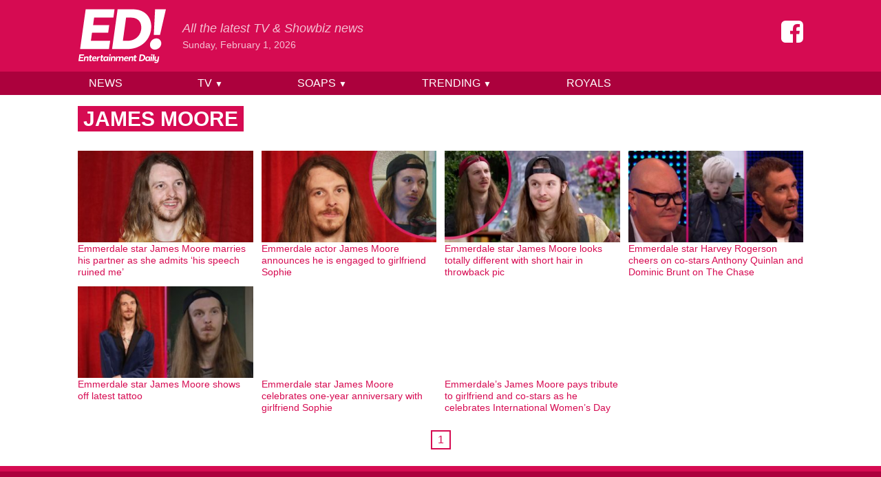

--- FILE ---
content_type: text/html; charset=UTF-8
request_url: https://www.entertainmentdaily.com/james-moore/
body_size: 11370
content:
<!doctype html>
<html lang="en-GB">
<head prefix="og: http://ogp.me/ns# fb: http://ogp.me/ns/fb# article: http://ogp.me/ns/article#">
	<meta charset="UTF-8">
	<meta name="viewport" content="width=device-width, initial-scale=1">
    <meta name="theme-color" content="#d60b52">

	<meta name='robots' content='index, follow, max-image-preview:large, max-snippet:-1, max-video-preview:-1' />
	<style>img:is([sizes="auto" i], [sizes^="auto," i]) { contain-intrinsic-size: 3000px 1500px }</style>
	
	<!-- This site is optimized with the Yoast SEO Premium plugin v23.9 (Yoast SEO v24.9) - https://yoast.com/wordpress/plugins/seo/ -->
	<title>James Moore - Entertainment Daily</title>
	<meta name="description" content="James Moore at Entertainment Daily - the latest &amp; best entertainment &amp; TV news" />
	<link rel="canonical" href="https://www.entertainmentdaily.com/james-moore/" />
	<meta property="og:locale" content="en_GB" />
	<meta property="og:type" content="article" />
	<meta property="og:title" content="James Moore Archives" />
	<meta property="og:description" content="James Moore at Entertainment Daily - the latest &amp; best entertainment &amp; TV news" />
	<meta property="og:url" content="https://www.entertainmentdaily.com/james-moore/" />
	<meta property="og:site_name" content="Entertainment Daily" />
	<meta name="twitter:card" content="summary_large_image" />
	<meta name="twitter:site" content="@EntDailyUK" />
	<script type="application/ld+json" class="yoast-schema-graph">{"@context":"https://schema.org","@graph":[{"@type":"CollectionPage","@id":"https://www.entertainmentdaily.com/james-moore/","url":"https://www.entertainmentdaily.com/james-moore/","name":"James Moore - Entertainment Daily","isPartOf":{"@id":"https://www.entertainmentdaily.com/#website"},"primaryImageOfPage":{"@id":"https://www.entertainmentdaily.com/james-moore/#primaryimage"},"image":{"@id":"https://www.entertainmentdaily.com/james-moore/#primaryimage"},"thumbnailUrl":"https://cdn.entertainmentdaily.com/2024/11/10103121/James-Moore.jpg","description":"James Moore at Entertainment Daily - the latest & best entertainment & TV news","breadcrumb":{"@id":"https://www.entertainmentdaily.com/james-moore/#breadcrumb"},"inLanguage":"en-GB"},{"@type":"ImageObject","inLanguage":"en-GB","@id":"https://www.entertainmentdaily.com/james-moore/#primaryimage","url":"https://cdn.entertainmentdaily.com/2024/11/10103121/James-Moore.jpg","contentUrl":"https://cdn.entertainmentdaily.com/2024/11/10103121/James-Moore.jpg","width":1500,"height":784,"caption":"Emmerdale star James Moore smiling at Soap Awards (Credit: Splash)"},{"@type":"BreadcrumbList","@id":"https://www.entertainmentdaily.com/james-moore/#breadcrumb","itemListElement":[{"@type":"ListItem","position":1,"name":"Home","item":"https://www.entertainmentdaily.com/"},{"@type":"ListItem","position":2,"name":"James Moore"}]},{"@type":"WebSite","@id":"https://www.entertainmentdaily.com/#website","url":"https://www.entertainmentdaily.com/","name":"Entertainment Daily","description":"All the latest TV &amp; Showbiz news","publisher":{"@id":"https://www.entertainmentdaily.com/#organization"},"inLanguage":"en-GB"},{"@type":"Organization","@id":"https://www.entertainmentdaily.com/#organization","name":"Digitalbox Publishing Ltd","url":"https://www.entertainmentdaily.com/","logo":{"@type":"ImageObject","inLanguage":"en-GB","@id":"https://www.entertainmentdaily.com/#/schema/logo/image/","url":"https://cdn.entertainmentdaily.com/2018/03/14172345/ED-300x300.png","contentUrl":"https://cdn.entertainmentdaily.com/2018/03/14172345/ED-300x300.png","width":300,"height":300,"caption":"Digitalbox Publishing Ltd"},"image":{"@id":"https://www.entertainmentdaily.com/#/schema/logo/image/"},"sameAs":["https://www.facebook.com/entertainmentdailyfix/","https://x.com/EntDailyUK","https://www.instagram.com/entdaily/"]}]}</script>
	<!-- / Yoast SEO Premium plugin. -->


<style id='co-authors-plus-coauthors-style-inline-css'>
.wp-block-co-authors-plus-coauthors.is-layout-flow [class*=wp-block-co-authors-plus]{display:inline}

</style>
<style id='co-authors-plus-avatar-style-inline-css'>
.wp-block-co-authors-plus-avatar :where(img){height:auto;max-width:100%;vertical-align:bottom}.wp-block-co-authors-plus-coauthors.is-layout-flow .wp-block-co-authors-plus-avatar :where(img){vertical-align:middle}.wp-block-co-authors-plus-avatar:is(.alignleft,.alignright){display:table}.wp-block-co-authors-plus-avatar.aligncenter{display:table;margin-inline:auto}

</style>
<style id='co-authors-plus-image-style-inline-css'>
.wp-block-co-authors-plus-image{margin-bottom:0}.wp-block-co-authors-plus-image :where(img){height:auto;max-width:100%;vertical-align:bottom}.wp-block-co-authors-plus-coauthors.is-layout-flow .wp-block-co-authors-plus-image :where(img){vertical-align:middle}.wp-block-co-authors-plus-image:is(.alignfull,.alignwide) :where(img){width:100%}.wp-block-co-authors-plus-image:is(.alignleft,.alignright){display:table}.wp-block-co-authors-plus-image.aligncenter{display:table;margin-inline:auto}

</style>
<style id='classic-theme-styles-inline-css'>
/*! This file is auto-generated */
.wp-block-button__link{color:#fff;background-color:#32373c;border-radius:9999px;box-shadow:none;text-decoration:none;padding:calc(.667em + 2px) calc(1.333em + 2px);font-size:1.125em}.wp-block-file__button{background:#32373c;color:#fff;text-decoration:none}
</style>
<link rel='stylesheet' id='ed-style-css' href='https://www.entertainmentdaily.com/wp-content/themes/ed/style.css?ver=1.3.1' media='all' />
<script src="https://www.entertainmentdaily.com/wp-includes/js/jquery/jquery.min.js?ver=3.7.1" id="jquery-core-js"></script>
<script src="https://www.entertainmentdaily.com/wp-includes/js/jquery/jquery-migrate.min.js?ver=3.4.1" id="jquery-migrate-js"></script>
<script type="application/ld+json">{"@context":"https:\/\/schema.org","@type":"WebPage","headline":"Tagged - James Moore","url":"http:\/\/www.entertainmentdaily.com\/james-moore\/"}</script><link rel="icon" href="https://cdn.entertainmentdaily.com/2021/01/25101916/cropped-logo-512-32x32.png" sizes="32x32" />
<link rel="icon" href="https://cdn.entertainmentdaily.com/2021/01/25101916/cropped-logo-512-192x192.png" sizes="192x192" />
<link rel="apple-touch-icon" href="https://cdn.entertainmentdaily.com/2021/01/25101916/cropped-logo-512-180x180.png" />
<meta name="msapplication-TileImage" content="https://cdn.entertainmentdaily.com/2021/01/25101916/cropped-logo-512-270x270.png" />
    <script>dataLayer = [{'gtm.start': new Date().getTime(), event: 'gtm.js'}]; ED = {q:[]}</script>
        <script type="text/javascript">
            document.addEventListener("click",(function(a){try{a.target.parentNode.className.indexOf("js-show-cmp")>-1&&(a.preventDefault(),window._sp_.gdpr.loadPrivacyManagerModal(761754))}catch(a){}}),{capture:!0});
            document.addEventListener("click",function(e){var t=e.target;t&&"nav-toggle"===t.id&&(t.setAttribute("aria-expanded","false"===t.getAttribute("aria-expanded")?"true":"false"),document.getElementById("nav-menu").classList.toggle("hidden"))});        </script>
    
                <script>"use strict";function _typeof(t){return(_typeof="function"==typeof Symbol&&"symbol"==typeof Symbol.iterator?function(t){return typeof t}:function(t){return t&&"function"==typeof Symbol&&t.constructor===Symbol&&t!==Symbol.prototype?"symbol":typeof t})(t)}!function(){var t=function(){var t,e,o=[],n=window,r=n;for(;r;){try{if(r.frames.__tcfapiLocator){t=r;break}}catch(t){}if(r===n.top)break;r=r.parent}t||(!function t(){var e=n.document,o=!!n.frames.__tcfapiLocator;if(!o)if(e.body){var r=e.createElement("iframe");r.style.cssText="display:none",r.name="__tcfapiLocator",e.body.appendChild(r)}else setTimeout(t,5);return!o}(),n.__tcfapi=function(){for(var t=arguments.length,n=new Array(t),r=0;r<t;r++)n[r]=arguments[r];if(!n.length)return o;"setGdprApplies"===n[0]?n.length>3&&2===parseInt(n[1],10)&&"boolean"==typeof n[3]&&(e=n[3],"function"==typeof n[2]&&n[2]("set",!0)):"ping"===n[0]?"function"==typeof n[2]&&n[2]({gdprApplies:e,cmpLoaded:!1,cmpStatus:"stub"}):o.push(n)},n.addEventListener("message",(function(t){var e="string"==typeof t.data,o={};if(e)try{o=JSON.parse(t.data)}catch(t){}else o=t.data;var n="object"===_typeof(o)&&null!==o?o.__tcfapiCall:null;n&&window.__tcfapi(n.command,n.version,(function(o,r){var a={__tcfapiReturn:{returnValue:o,success:r,callId:n.callId}};t&&t.source&&t.source.postMessage&&t.source.postMessage(e?JSON.stringify(a):a,"*")}),n.parameter)}),!1))};"undefined"!=typeof module?module.exports=t:t()}();</script>
            <script>
            window.__gpp_addFrame=function(e){if(!window.frames[e])if(document.body){var t=document.createElement("iframe");t.style.cssText="display:none",t.name=e,document.body.appendChild(t)}else window.setTimeout(window.__gpp_addFrame,10,e)},window.__gpp_stub=function(){var e=arguments;if(__gpp.queue=__gpp.queue||[],__gpp.events=__gpp.events||[],!e.length||1==e.length&&"queue"==e[0])return __gpp.queue;if(1==e.length&&"events"==e[0])return __gpp.events;var t=e[0],p=e.length>1?e[1]:null,s=e.length>2?e[2]:null;if("ping"===t)p({gppVersion:"1.1",cmpStatus:"stub",cmpDisplayStatus:"hidden",signalStatus:"not ready",supportedAPIs:["2:tcfeuv2","5:tcfcav1","6:uspv1","7:usnat","8:usca","9:usva","10:usco","11:usut","12:usct"],cmpId:0,sectionList:[],applicableSections:[],gppString:"",parsedSections:{}},!0);else if("addEventListener"===t){"lastId"in __gpp||(__gpp.lastId=0),__gpp.lastId++;var n=__gpp.lastId;__gpp.events.push({id:n,callback:p,parameter:s}),p({eventName:"listenerRegistered",listenerId:n,data:!0,pingData:{gppVersion:"1.1",cmpStatus:"stub",cmpDisplayStatus:"hidden",signalStatus:"not ready",supportedAPIs:["2:tcfeuv2","5:tcfcav1","6:uspv1","7:usnat","8:usca","9:usva","10:usco","11:usut","12:usct"],cmpId:0,sectionList:[],applicableSections:[],gppString:"",parsedSections:{}}},!0)}else if("removeEventListener"===t){for(var a=!1,i=0;i<__gpp.events.length;i++)if(__gpp.events[i].id==s){__gpp.events.splice(i,1),a=!0;break}p({eventName:"listenerRemoved",listenerId:s,data:a,pingData:{gppVersion:"1.1",cmpStatus:"stub",cmpDisplayStatus:"hidden",signalStatus:"not ready",supportedAPIs:["2:tcfeuv2","5:tcfcav1","6:uspv1","7:usnat","8:usca","9:usva","10:usco","11:usut","12:usct"],cmpId:0,sectionList:[],applicableSections:[],gppString:"",parsedSections:{}}},!0)}else"hasSection"===t?p(!1,!0):"getSection"===t||"getField"===t?p(null,!0):__gpp.queue.push([].slice.apply(e))},window.__gpp_msghandler=function(e){var t="string"==typeof e.data;try{var p=t?JSON.parse(e.data):e.data}catch(e){p=null}if("object"==typeof p&&null!==p&&"__gppCall"in p){var s=p.__gppCall;window.__gpp(s.command,(function(p,n){var a={__gppReturn:{returnValue:p,success:n,callId:s.callId}};e.source.postMessage(t?JSON.stringify(a):a,"*")}),"parameter"in s?s.parameter:null,"version"in s?s.version:"1.1")}},"__gpp"in window&&"function"==typeof window.__gpp||(window.__gpp=window.__gpp_stub,window.addEventListener("message",window.__gpp_msghandler,!1),window.__gpp_addFrame("__gppLocator"));
            </script>


            <script type="text/javascript" data-description="sourcepoint configuration">

                function loadAsyncScript(src, id, type = "text/javascript") {
                    if (!document.getElementById(id)) {
                        var e = document.createElement("script");
                        e.async = 1;
                        e.src = src;
                        e.id = id;
                        e.type = type;
                        var f = document.getElementsByTagName("script")[0];
                        f.parentNode.insertBefore(e, f);
                    }
                }

                function load_gas_stack() {
                
                    // Fire an event other scripts can hook into
                    let loadingEvent = new Event('gas_stack_loading');
                    window.dispatchEvent(loadingEvent);

                    loadAsyncScript('https://gas2.digitalbox.workers.dev/gas.js', 'gas-sdk');
                    loadAsyncScript('https://stacks.digitalbox.workers.dev/ed2.js', 'gas-stack');

                    (function(w,d,s,l,i){w[l]=w[l]||[];w[l].push({'gtm.start':
                            new Date().getTime(),event:'gtm.js'});var f=d.getElementsByTagName(s)[0],
                        j=d.createElement(s),dl=l!='dataLayer'?'&l='+l:'';j.async=true;j.src=
                        'https://www.googletagmanager.com/gtm.js?id='+i+dl;f.parentNode.insertBefore(j,f);
                    })(window,document,'script','dataLayer','GTM-NV5NXDR');

                    let loadedEvent = new Event('gas_stack_loaded');
                    window.dispatchEvent(loadedEvent);
                }

                window._sp_ = {
                    config: {
                        // Please include your existing accountId as provided by Sourcepoint
                        accountId: 1853,
                        // Sourcepoint base endpoint, no change needed – Sourcepoint recommends to only use a single endpoint
                        // https://documentation.sourcepoint.com/implementation/web-implementation/multi-campaign-web-implementation/best-practices-improve-gdpr-tcf-v2-message-loading#leverage-single-server-endpoint
                        baseEndpoint: 'https://cmpv2.entertainmentdaily.co.uk',
                        propertyHref: 'https://www.entertainmentdaily.co.uk/',
                        // other possible Sourcepoint configurations
                        // ...
                        // New: The isSPA setting is needed to make sure the Sourcepoint scenario starts after executeMessaging() is called below
                        isSPA: true,
                        // New: This "acps" targeting parameter is being used to not display the layer for contentpass users
                        // If you already use targetingParams, please make sure to extend the object accordingly
                        gdpr: {
                            targetingParams: {
                                acps: 'false'
                            },
                        },
                        usnat: {},
                        events: {
                            onMessageChoiceSelect: function() {
                                console.log('[event] onMessageChoiceSelect', arguments);
                            },
                            onMessageReady: function() {
                                console.log('[event] onMessageReady', arguments);
                            },
                            onMessageChoiceError: function() {
                                console.log('[event] onMessageChoiceError', arguments);
                            },
                            onPrivacyManagerAction: function() {
                                console.log('[event] onPrivacyManagerAction', arguments);
                            },
                            onPMCancel: function() {
                                console.log('[event] onPMCancel', arguments);
                            },
                            onMessageReceiveData: function() {
                                console.log('[event] onMessageReceiveData', arguments);
                            },
                            onSPPMObjectReady: function() {
                                console.log('[event] onSPPMObjectReady', arguments);
                            },
                            onConsentReady: function (type, consentUUID, euconsent, info) {
                                //console.log('[event] onConsentReady', type, consentUUID, euconsent, info);
                                if (type == 'gdpr' && !info.applies) {
                                    console.log('[SP] GDPR does not apply, loading ad stack');
                                    load_gas_stack(config);
                                }
                            },
                            onError: function() {
                                console.log('[event] onError', arguments);
                            },
                        }
                    }
                };
            </script>

            <script type="text/javascript" src="https://cdn.privacy-mgmt.com/unified/wrapperMessagingWithoutDetection.js"></script>

            <script type="text/javascript" data-description="contentpass integration">
                (function() {
                    var cpBaseUrl = 'https://cp.entertainmentdaily.com';
                    var cpController = cpBaseUrl + '/now.js';
                    var cpPropertyId = '4a01ea43';

                    !function(C,o,n,t,P,a,s){C.CPObject=n,C[n]||(C[n]=function(){
                        for(var e=arguments.length,i=new Array(e),c=0;c<e;c++)i[c]=arguments[c];const[r,u,l]=i;if(C[n].q||(C[n].q=[]),
                            t=Array.prototype.slice.call(arguments,0),!C[n].patched&&("fatal"===r&&u&&(C[n].le=u,
                            Array.prototype.forEach.call(C[n].q,(function(e){"error"===e[0]&&"function"==typeof e[1]&&e[1](u)}))),
                        "error"===r&&"function"==typeof u&&C[n].le&&u(C[n].le),"extension"===r&&u&&l&&"function"==typeof l.init&&(l.init(),
                            l.initialized=!0),"authenticate"===r&&u)){try{
                            P=-1===(o.cookie||"").indexOf("_cpauthhint=")&&!(C.localStorage||{})._cpuser&&-1===C.location.href.toLowerCase().indexOf("cpauthenticated")
                        }catch(e){P=!1}P&&(a={isLoggedIn:function(){return!1},hasValidSubscription:function(){return!1}},
                        "function"==typeof u&&u(null,a),t=["authenticate",null])}C[n].q.push(t)});try{
                        ((s=(o.cookie.split("_cpauthhint=")[1]||"").split(";")[0])?Number(s[1]):NaN)>0&&(o.body?o.body.classList.add("cpauthenticated"):o.addEventListener("DOMContentLoaded",(function(){
                            o.body.classList.add("cpauthenticated")})))}catch(e){}C[n].l=+new Date,C[n].sv=5}(window,document,"cp");

                    // Will activate contentpass and initialize basic interfaces for
                    // communicating with contentpass.
                    cp('create', cpPropertyId, {
                        baseUrl: cpBaseUrl
                    });

                    // This function will trigger rendering of the Sourcepoint consent layer. First, it will check
                    // whether the current user is an authenticated contentpass user. If so, the targeting parameter
                    // acps is set to the string value 'true' (important: the value is not a bool, but a string!).
                    // If the user is not an authenticated contentpass user, the targeting parameter is set to
                    // 'false'. Make sure to not show the consent layer when the targeting parameter is set to 'true'
                    // in your Sourcepoint scenario. When login status is determined, Sourcepoint is automatically
                    // triggered by calling window._sp_.executeMessaging().
                    cp('render', {
                        onFullConsent: function() {
                            console.log('[CP] onFullConsent');

                            load_gas_stack();
                        }
                    })
                })()
            </script>


            <script src="https://cp.entertainmentdaily.com/now.js" async fetchPriority="high" onerror="cp('fatal', arguments)"></script>

            <script type="text/javascript" data-description="contentpass sourcepoint authenticate usage">
                (function () {
                    cp('authenticate', function(err, user) {
                        if (err || (!user.isLoggedIn() && !user.hasValidSubscription())) {
                            (function spExecMsg() {
                                if (window._sp_ && window._sp_.executeMessaging) {
                                    if (!window._sp_.config.isSPA) {
                                        console.warn('[SPCP] Sourcepoint not in SPA mode!');
                                    } else if (window._sp_.version) {
                                        console.log('[SPCP] Sourcepoint already running');
                                    } else {
                                        console.log('[SPCP] Starting Sourcepoint');
                                        window._sp_.executeMessaging();
                                    }
                                } else {
                                    console.log('[SPCP] Sourcepoint not loaded yet. Retrying.');
                                    setTimeout(spExecMsg, 10);
                                }
                            })();
                        }
                    });
                })();
            </script>
            
       

        
</head>

<body>


<div style="display:none;visibility:hidden;">
    <svg xmlns="http://www.w3.org/2000/svg" xmlns:xlink="http://www.w3.org/1999/xlink"><symbol viewBox="0 0 160 160" id="icon-facebook"><path d="M129.712.096q12.487 0 21.246 8.946 8.76 8.946 8.76 21.06v99.893q0 12.3-8.76 21.06-8.76 8.759-21.246 8.945H110.33V97.94h20.687l2.982-24.042h-23.67V58.429q0-5.777 2.424-8.572 2.422-2.796 9.504-2.982l12.673-.187V25.256q-6.522-.932-18.636-.932-13.978 0-22.55 8.2-8.574 8.2-8.387 23.669v17.705H64.483v24.041h20.874V160H30.005q-12.486 0-21.246-8.946Q0 142.11 0 129.994V30.103q0-12.3 8.76-21.06Q17.518.282 30.004.096h99.707z"/></symbol><symbol viewBox="0 0 186 115" id="icon-logo"><path d="M64.2 50.9H30.1L27.7 68h40.7l-2.6 17.5H4.9L16.7 1.6h60.9l-2.4 17.5H34.5L32.3 35h34.1zm40.5 34.6H72.4L84.1 1.6h32.3c24.4 0 38.7 15.4 38.7 36.5 0 26.5-20.7 47.4-50.4 47.4M102 19.1L95.2 68h10.5c14.9 0 28.4-10.6 28.4-28.1 0-13.7-9.2-20.8-21.5-20.8H102zM166 63c6 0 10.3 4.6 10.3 10.5 0 7.3-6.6 13.1-13.7 13.1-6 0-10.2-4.5-10.2-10.3.1-7.3 6.4-13.3 13.6-13.3m7.6-7.4h-13.1l2.7-53.9H186l-12.4 53.9zM11.1 104.9H5l-.4 3.5h7.2l-.4 2.4h-10l2-13.9h10l-.4 2.5H5.8l-.4 3.2h6.1zm4.1 5.9h-2.8l1.4-9.7h1.7l.2 1.4h.2c.9-1.1 1.8-1.6 3.4-1.6 2.5 0 3.8 1.7 3.4 4.3l-.8 5.7h-2.8l.8-5.4c.2-1.2-.4-2.1-1.7-2.1s-2.1 1-2.3 2l-.7 5.4zm10.1-9.7l.4-3h2.8l-.4 3h2.4l-.3 2.2h-2.4l-.6 4.4c-.1.7.2 1.1.9 1.1.6 0 1.1-.3 1.1-.3l.5 1.9c-.4.3-1.5.8-2.6.8-2.3 0-3-1.4-2.7-3.4l.6-4.5h-1.7l.3-2.2h1.7z"/><path d="M38.5 109.9s-1.3 1.2-3.8 1.2c-2.9 0-4.6-1.9-4.6-4.4 0-3.3 2.4-5.8 5.6-5.8 2.5 0 3.9 1.6 3.9 4.1 0 .8-.2 1.6-.2 1.6h-6.7c-.1 1.7.8 2.4 2.4 2.4 1.5 0 2.6-.8 2.6-.8l.8 1.7zm-5.4-5.1H37c0-1.2-.5-1.9-1.6-1.9s-1.9.6-2.3 1.9m13.2-1.4h-.5c-1.3 0-2.4.9-2.6 2.4l-.7 5h-2.8l1.4-9.7h1.7l.2 1.4h.1c.7-1 1.6-1.4 2.9-1.4h.5l-.2 2.3zm2.9-2.3l.4-3h2.8l-.4 3h2.4l-.3 2.2h-2.4l-.6 4.4c-.1.7.2 1.1.9 1.1.6 0 1.1-.3 1.1-.3l.5 1.9c-.4.3-1.5.8-2.6.8-2.3 0-3-1.4-2.7-3.4l.6-4.5h-1.7l.3-2.2h1.7z"/><path d="M62.4 102.4l.6-1.3h1.8l-1.4 9.7h-1.8l-.3-1.3h-.1s-1 1.6-3.4 1.6c-2.3 0-3.9-1.7-3.9-4.3 0-3.4 2.5-5.9 5.3-5.9 2.4 0 3 1.6 3 1.6h.2zm-2.8.7c-1.5 0-2.7 1.4-2.7 3.2 0 1.4.7 2.4 1.9 2.4 1.6 0 2.8-1.3 2.8-3.3.1-1.4-.7-2.3-2-2.3m6.8-2h2.8l-1.4 9.7H65l1.4-9.7zm.2-2.9c0-1 .9-1.8 1.9-1.8.8 0 1.4.6 1.4 1.4 0 1-.9 1.8-1.9 1.8-.8 0-1.4-.6-1.4-1.4m5.5 12.6h-2.8l1.4-9.7h1.7l.2 1.4h.2c.9-1.1 1.8-1.6 3.4-1.6 2.5 0 3.8 1.7 3.4 4.3l-.8 5.7H76l.8-5.4c.2-1.2-.4-2.1-1.7-2.1s-2.1 1-2.3 2l-.7 5.4zm17.2 0h-2.8l.8-5.5c.2-1.1-.4-2-1.7-2s-2.1.9-2.2 1.9l-.8 5.7h-2.8l1.4-9.7h1.7l.2 1.4h.2c.8-1 1.8-1.6 3.3-1.6 1.6 0 2.7.6 3.2 1.7h.1c.8-1 1.8-1.7 3.4-1.7 2.5 0 3.8 1.7 3.4 4.3l-.8 5.7h-2.8l.8-5.4c.2-1.2-.4-2.1-1.6-2.1-1.3 0-2.1 1-2.2 2l-.8 5.3zm16.5-.9s-1.3 1.2-3.8 1.2c-2.9 0-4.6-1.9-4.6-4.4 0-3.3 2.4-5.8 5.6-5.8 2.5 0 3.9 1.6 3.9 4.1 0 .8-.2 1.6-.2 1.6H100c-.1 1.7.8 2.4 2.4 2.4 1.5 0 2.6-.8 2.6-.8l.8 1.7zm-5.4-5.1h3.9c0-1.2-.5-1.9-1.6-1.9s-1.9.6-2.3 1.9m9.4 6H107l1.4-9.7h1.7l.2 1.4h.2c.9-1.1 1.8-1.6 3.4-1.6 2.5 0 3.8 1.7 3.4 4.3l-.8 5.7h-2.8l.8-5.4c.2-1.2-.4-2.1-1.7-2.1s-2.1 1-2.2 2l-.8 5.4z"/><path d="M119.4 101.1l.4-3h2.8l-.4 3h2.4l-.3 2.2h-2.4l-.6 4.4c-.1.7.2 1.1.9 1.1.6 0 1.1-.3 1.1-.3l.5 1.9c-.4.3-1.5.8-2.6.8-2.3 0-3-1.4-2.7-3.4l.6-4.5h-1.7l.3-2.2h1.7zm14.9 9.7h-5.1l1.9-13.9h5.1c4 0 6.4 2.5 6.4 6 0 4.6-3.5 7.9-8.3 7.9m-.7-11.4l-1.3 9h2.1c2.8 0 5.2-1.9 5.2-5.2 0-2.5-1.7-3.8-4-3.8h-2z"/><path d="M151 102.4l.6-1.3h1.8l-1.4 9.7h-1.8l-.3-1.3h-.1s-1 1.6-3.4 1.6c-2.3 0-3.9-1.7-3.9-4.3 0-3.4 2.5-5.9 5.3-5.9 2.4 0 3 1.6 3 1.6h.2zm-2.9.7c-1.5 0-2.7 1.4-2.7 3.2 0 1.4.7 2.4 1.9 2.4 1.6 0 2.8-1.3 2.8-3.3.1-1.4-.7-2.3-2-2.3m6.4-2h2.8l-1.4 9.7h-2.8l1.4-9.7zm.2-2.9c0-1 .9-1.8 1.9-1.8.8 0 1.4.6 1.4 1.4 0 1-.9 1.8-1.9 1.8-.9 0-1.4-.6-1.4-1.4m4.7-1.4h2.8l-2 14h-2.8zm12.5 4.3l-1.3 9.2c-.4 2.7-2.3 4.7-5.6 4.7-2 0-3.2-.9-3.7-1.5l1.6-1.7c.3.4 1 1 2.4 1 1.5 0 2.4-.9 2.6-2.4l.1-.5c-.6.5-1.6 1.1-2.9 1.1-2.6 0-3.8-1.7-3.5-4.3l.8-5.6h2.8l-.8 5.4c-.2 1.3.3 2.2 1.6 2.2s2.2-.9 2.4-1.9l.8-5.7h2.7z"/></symbol><symbol viewBox="0 0 48 48" id="icon-search"><path d="M31 28h-2v-1c2-2 3-5 3-8a13 13 0 1 0-5 10h1v2l10 10 3-3-10-10zm-12 0a9 9 0 1 1 0-18 9 9 0 0 1 0 18z"/></symbol></svg></div>

<div id="wrapper">

	<header class="text-white">

        <div class="bg-brand py-1 relative border-b-2 border-brand-dark sm:border-0">

            <div class="container flex justify-between">

                <a href="/" aria-label="Home">
                    <svg class="w-16 h-12 md:w-24 md:h-16 lg:w-32 lg:h-24 fill-current"><use xlink:href="#icon-logo"></use></svg>
                </a>

                <div class="absolute -mb-4 bottom-0 z-10 hidden lg:block">
                    <a class="sr-only focus:not-sr-only text-brand bg-white block whitespace-no-wrap" href="#content">Skip to content</a>
                </div>

                <div class="flex-grow hidden sm:block px-6 md:mt-2 lg:mt-6">
                    <div class="text-white text-opacity-75 italic whitespace-no-wrap md:text-lg">
                        All the latest TV &amp; Showbiz news                    </div>
                    <div class="text-white text-opacity-75 text-sm">
                        Sunday, February 1, 2026                    </div>
                </div>

                <button id="nav-toggle" class="px-4 text-2xl lg:hidden" aria-controls="nav-menu" aria-expanded="false" aria-label="Menu">
                    ☰
                </button>

            </div>

        </div>

		<nav id="nav-menu" class="hidden bg-brand-dark text-right leading-relaxed lg:block">

            <div class="container relative">

                <div class="absolute z-50 right-0 px-4 py-2 bg-brand md:px-12 lg:p-0 lg:block lg:static lg:bg-brand-dark lg:w-3/4">
                    <ul class="uppercase font-medium underline lg:no-underline lg:flex lg:justify-between">
                    <li><a href="https://www.entertainmentdaily.com/news/" class="hover:bg-brand block lg:px-4 lg:py-1 lg:relative">News </a></li><li class="group"><a href="https://www.entertainmentdaily.com/tv/" class="hover:bg-brand block lg:px-4 lg:py-1 lg:relative">TV <span class="text-xs invisible lg:visible">&#9660; </span></a><ul class="bg-brand-dark normal-case p-2 z-50 no-underline lg:hidden lg:absolute lg:text-left group-hover:block"><li><a href="https://www.entertainmentdaily.com/good-morning-britain/" class="hover:bg-brand block lg:px-4 lg:py-1 lg:relative">Good Morning Britain </a></li><li><a href="https://www.entertainmentdaily.com/loose-women/" class="hover:bg-brand block lg:px-4 lg:py-1 lg:relative">Loose Women </a></li><li><a href="https://www.entertainmentdaily.com/the-chase/" class="hover:bg-brand block lg:px-4 lg:py-1 lg:relative">The Chase </a></li><li><a href="https://www.entertainmentdaily.com/the-one-show/" class="hover:bg-brand block lg:px-4 lg:py-1 lg:relative">The One Show </a></li><li><a href="https://www.entertainmentdaily.com/this-morning/" class="hover:bg-brand block lg:px-4 lg:py-1 lg:relative">This Morning </a></li></ul></li><li class="group"><a href="https://www.entertainmentdaily.com/soaps/" class="hover:bg-brand block lg:px-4 lg:py-1 lg:relative">Soaps <span class="text-xs invisible lg:visible">&#9660; </span></a><ul class="bg-brand-dark normal-case p-2 z-50 no-underline lg:hidden lg:absolute lg:text-left group-hover:block"><li><a href="https://www.entertainmentdaily.com/coronation-street/" class="hover:bg-brand block lg:px-4 lg:py-1 lg:relative">Coronation Street </a></li><li><a href="https://www.entertainmentdaily.com/eastenders/" class="hover:bg-brand block lg:px-4 lg:py-1 lg:relative">EastEnders </a></li><li><a href="https://www.entertainmentdaily.co.uk/emmerdale/" class="hover:bg-brand block lg:px-4 lg:py-1 lg:relative">Emmerdale </a></li></ul></li><li class="group"><a href="https://www.entertainmentdaily.com/trending/" class="hover:bg-brand block lg:px-4 lg:py-1 lg:relative">Trending <span class="text-xs invisible lg:visible">&#9660; </span></a><ul class="bg-brand-dark normal-case p-2 z-50 no-underline lg:hidden lg:absolute lg:text-left group-hover:block"><li><a href="https://www.entertainmentdaily.com/the-traitors/" class="hover:bg-brand block lg:px-4 lg:py-1 lg:relative">The Traitors </a></li><li><a href="https://www.entertainmentdaily.com/the-masked-singer/" class="hover:bg-brand block lg:px-4 lg:py-1 lg:relative">The Masked Singer </a></li></ul></li><li><a href="https://www.entertainmentdaily.com/british-royal-family/" class="hover:bg-brand block lg:px-4 lg:py-1 lg:relative">Royals </a></li>                    </ul>
                    <a href="https://www.facebook.com/entertainmentdailyfix/" class="lg:absolute lg:bottom-0 lg:right-0 lg:mr-12 lg:mb-16 lg:mx-3" aria-label="Entertainment Daily on Facebook">
                        <svg class="w-8 h-8 fill-current inline-block my-3"><use xlink:href="#icon-facebook"></use></svg>
                    </a>
                </div>

            </div>

        </nav>

	</header>

    <div id="content" class="container">

	<main>

			<header>
                <h1 class="my-4 inline-block px-2 uppercase bg-brand text-2xl text-white font-semibold leading-tight lg:text-3xl">
                    James Moore                </h1>
			</header>

            
            <div class="flex flex-wrap -ml-3 text-brand leading-tight text-sm">
			
                <div class="w-1/2 sm:w-1/3 lg:w-1/4">
                    <div class="ml-3 mt-3">
                                                    <div class="force-aspect mb-px">
                                <a href="https://www.entertainmentdaily.com/soaps/emmerdale-james-moore-marries-partner-speech-ruined-me/" tabindex="-1">
                                    <img class="w-full h-full absolute inset-0" alt="Emmerdale star James Moore smiling at Soap Awards" srcset="https://cdn.entertainmentdaily.com/2024/11/10103121/James-Moore-742x388.jpg 742w, https://cdn.entertainmentdaily.com/2024/11/10103121/James-Moore-768x401.jpg 768w, https://cdn.entertainmentdaily.com/2024/11/10103121/James-Moore-360x188.jpg 360w, https://cdn.entertainmentdaily.com/2024/11/10103121/James-Moore-180x94.jpg 180w, https://cdn.entertainmentdaily.com/2024/11/10103121/James-Moore-800x418.jpg 800w, https://cdn.entertainmentdaily.com/2024/11/10103121/James-Moore-400x209.jpg 400w, https://cdn.entertainmentdaily.com/2024/11/10103121/James-Moore.jpg 1500w" src="https://cdn.entertainmentdaily.com/2024/11/10103121/James-Moore-742x388.jpg" sizes="(min-width: 1150px) 240px, (min-width: 640px) 200px, 49vw">                                </a>
                            </div>
                                                <a href="https://www.entertainmentdaily.com/soaps/emmerdale-james-moore-marries-partner-speech-ruined-me/">
                            Emmerdale star James Moore marries his partner as she admits &#8216;his speech ruined me&#8217;                        </a>
                    </div>
                </div>

			
                <div class="w-1/2 sm:w-1/3 lg:w-1/4">
                    <div class="ml-3 mt-3">
                                                    <div class="force-aspect mb-px">
                                <a href="https://www.entertainmentdaily.com/soaps/emmerdale-james-moore-engaged/" tabindex="-1">
                                    <img class="w-full h-full absolute inset-0" alt="Emmerdale James Moore engaged" srcset="https://cdn.entertainmentdaily.com/2022/05/01124355/Emmerdale-James-Moore-engaged-742x388.jpg 742w, https://cdn.entertainmentdaily.com/2022/05/01124355/Emmerdale-James-Moore-engaged-768x401.jpg 768w, https://cdn.entertainmentdaily.com/2022/05/01124355/Emmerdale-James-Moore-engaged-360x188.jpg 360w, https://cdn.entertainmentdaily.com/2022/05/01124355/Emmerdale-James-Moore-engaged-180x94.jpg 180w, https://cdn.entertainmentdaily.com/2022/05/01124355/Emmerdale-James-Moore-engaged-800x418.jpg 800w, https://cdn.entertainmentdaily.com/2022/05/01124355/Emmerdale-James-Moore-engaged-400x209.jpg 400w, https://cdn.entertainmentdaily.com/2022/05/01124355/Emmerdale-James-Moore-engaged.jpg 1500w" src="https://cdn.entertainmentdaily.com/2022/05/01124355/Emmerdale-James-Moore-engaged-742x388.jpg" sizes="(min-width: 1150px) 240px, (min-width: 640px) 200px, 49vw">                                </a>
                            </div>
                                                <a href="https://www.entertainmentdaily.com/soaps/emmerdale-james-moore-engaged/">
                            Emmerdale actor James Moore announces he is engaged to girlfriend Sophie                        </a>
                    </div>
                </div>

			
                <div class="w-1/2 sm:w-1/3 lg:w-1/4">
                    <div class="ml-3 mt-3">
                                                    <div class="force-aspect mb-px">
                                <a href="https://www.entertainmentdaily.com/soaps/emmerdale-star-james-moore-looks-totally-different-with-short-hair-in-throwback-pic/" tabindex="-1">
                                    <img class="w-full h-full absolute inset-0" alt="James Moore Emmerdale" srcset="https://cdn.entertainmentdaily.com/2022/01/28124716/JamesMoore-742x388.jpg 742w, https://cdn.entertainmentdaily.com/2022/01/28124716/JamesMoore-768x401.jpg 768w, https://cdn.entertainmentdaily.com/2022/01/28124716/JamesMoore-360x188.jpg 360w, https://cdn.entertainmentdaily.com/2022/01/28124716/JamesMoore-180x94.jpg 180w, https://cdn.entertainmentdaily.com/2022/01/28124716/JamesMoore-800x418.jpg 800w, https://cdn.entertainmentdaily.com/2022/01/28124716/JamesMoore-400x209.jpg 400w, https://cdn.entertainmentdaily.com/2022/01/28124716/JamesMoore.jpg 1500w" src="https://cdn.entertainmentdaily.com/2022/01/28124716/JamesMoore-742x388.jpg" sizes="(min-width: 1150px) 240px, (min-width: 640px) 200px, 49vw">                                </a>
                            </div>
                                                <a href="https://www.entertainmentdaily.com/soaps/emmerdale-star-james-moore-looks-totally-different-with-short-hair-in-throwback-pic/">
                            Emmerdale star James Moore looks totally different with short hair in throwback pic                        </a>
                    </div>
                </div>

			
                <div class="w-1/2 sm:w-1/3 lg:w-1/4">
                    <div class="ml-3 mt-3">
                                                    <div class="force-aspect mb-px">
                                <a href="https://www.entertainmentdaily.com/soaps/emmerdale-star-harvey-rogerson-cheers-on-co-stars-anthony-quinlan-and-dominic-brunt-on-the-chase/" tabindex="-1">
                                    <img class="w-full h-full absolute inset-0" alt="Emmerdale Harvey Rogerson" srcset="https://cdn.entertainmentdaily.com/2020/09/28105700/Harvey-Dominic-Anthony-Emmerdale--742x388.jpg 742w, https://cdn.entertainmentdaily.com/2020/09/28105700/Harvey-Dominic-Anthony-Emmerdale--768x401.jpg 768w, https://cdn.entertainmentdaily.com/2020/09/28105700/Harvey-Dominic-Anthony-Emmerdale--1484x777.jpg 1484w, https://cdn.entertainmentdaily.com/2020/09/28105700/Harvey-Dominic-Anthony-Emmerdale--360x188.jpg 360w, https://cdn.entertainmentdaily.com/2020/09/28105700/Harvey-Dominic-Anthony-Emmerdale--180x94.jpg 180w, https://cdn.entertainmentdaily.com/2020/09/28105700/Harvey-Dominic-Anthony-Emmerdale-.jpg 1500w" src="https://cdn.entertainmentdaily.com/2020/09/28105700/Harvey-Dominic-Anthony-Emmerdale--742x388.jpg" sizes="(min-width: 1150px) 240px, (min-width: 640px) 200px, 49vw">                                </a>
                            </div>
                                                <a href="https://www.entertainmentdaily.com/soaps/emmerdale-star-harvey-rogerson-cheers-on-co-stars-anthony-quinlan-and-dominic-brunt-on-the-chase/">
                            Emmerdale star Harvey Rogerson cheers on co-stars Anthony Quinlan and Dominic Brunt on The Chase                        </a>
                    </div>
                </div>

			
                <div class="w-1/2 sm:w-1/3 lg:w-1/4">
                    <div class="ml-3 mt-3">
                                                    <div class="force-aspect mb-px">
                                <a href="https://www.entertainmentdaily.com/soaps/emmerdale-star-james-moore-shows-off-latest-tattoo/" tabindex="-1">
                                    <img class="w-full h-full absolute inset-0" srcset="https://cdn.entertainmentdaily.com/2020/08/03131027/James-Ryan-Emmerdale--742x388.jpg 742w, https://cdn.entertainmentdaily.com/2020/08/03131027/James-Ryan-Emmerdale--300x157.jpg 300w, https://cdn.entertainmentdaily.com/2020/08/03131027/James-Ryan-Emmerdale--1024x535.jpg 1024w, https://cdn.entertainmentdaily.com/2020/08/03131027/James-Ryan-Emmerdale--768x401.jpg 768w, https://cdn.entertainmentdaily.com/2020/08/03131027/James-Ryan-Emmerdale--1484x777.jpg 1484w, https://cdn.entertainmentdaily.com/2020/08/03131027/James-Ryan-Emmerdale--360x188.jpg 360w, https://cdn.entertainmentdaily.com/2020/08/03131027/James-Ryan-Emmerdale--180x94.jpg 180w, https://cdn.entertainmentdaily.com/2020/08/03131027/James-Ryan-Emmerdale-.jpg 1500w" src="https://cdn.entertainmentdaily.com/2020/08/03131027/James-Ryan-Emmerdale--742x388.jpg" sizes="(min-width: 1150px) 240px, (min-width: 640px) 200px, 49vw">                                </a>
                            </div>
                                                <a href="https://www.entertainmentdaily.com/soaps/emmerdale-star-james-moore-shows-off-latest-tattoo/">
                            Emmerdale star James Moore shows off latest tattoo                        </a>
                    </div>
                </div>

			
                <div class="w-1/2 sm:w-1/3 lg:w-1/4">
                    <div class="ml-3 mt-3">
                                                    <div class="force-aspect mb-px">
                                <a href="https://www.entertainmentdaily.com/soaps/emmerdale-star-james-moore-celebrates-one-year-anniversary-with-girlfriend-sophie/" tabindex="-1">
                                    <img class="w-full h-full absolute inset-0 lazyload" sizes="(min-width: 1150px) 240px, (min-width: 640px) 200px, 49vw" data-src="https://cdn.entertainmentdaily.com/2020/06/22160119/Emmerdale-star-James-Moore-posts-tribute-to-girlfriend-Sophie-as-they-celebrate-one-year-anniversary-2-scaled-e1592838133521-742x388.jpg" data-srcset="https://cdn.entertainmentdaily.com/2020/06/22160119/Emmerdale-star-James-Moore-posts-tribute-to-girlfriend-Sophie-as-they-celebrate-one-year-anniversary-2-scaled-e1592838133521-742x388.jpg 742w, https://cdn.entertainmentdaily.com/2020/06/22160119/Emmerdale-star-James-Moore-posts-tribute-to-girlfriend-Sophie-as-they-celebrate-one-year-anniversary-2-scaled-e1592838133521-300x158.jpg 300w, https://cdn.entertainmentdaily.com/2020/06/22160119/Emmerdale-star-James-Moore-posts-tribute-to-girlfriend-Sophie-as-they-celebrate-one-year-anniversary-2-scaled-e1592838133521-768x403.jpg 768w, https://cdn.entertainmentdaily.com/2020/06/22160119/Emmerdale-star-James-Moore-posts-tribute-to-girlfriend-Sophie-as-they-celebrate-one-year-anniversary-2-scaled-e1592838133521-1536x806.jpg 1536w, https://cdn.entertainmentdaily.com/2020/06/22160119/Emmerdale-star-James-Moore-posts-tribute-to-girlfriend-Sophie-as-they-celebrate-one-year-anniversary-2-scaled-e1592838133521-2048x1075.jpg 2048w, https://cdn.entertainmentdaily.com/2020/06/22160119/Emmerdale-star-James-Moore-posts-tribute-to-girlfriend-Sophie-as-they-celebrate-one-year-anniversary-2-scaled-e1592838133521-1844x966.jpg 1844w, https://cdn.entertainmentdaily.com/2020/06/22160119/Emmerdale-star-James-Moore-posts-tribute-to-girlfriend-Sophie-as-they-celebrate-one-year-anniversary-2-scaled-e1592838133521-1484x777.jpg 1484w, https://cdn.entertainmentdaily.com/2020/06/22160119/Emmerdale-star-James-Moore-posts-tribute-to-girlfriend-Sophie-as-they-celebrate-one-year-anniversary-2-scaled-e1592838133521-360x188.jpg 360w, https://cdn.entertainmentdaily.com/2020/06/22160119/Emmerdale-star-James-Moore-posts-tribute-to-girlfriend-Sophie-as-they-celebrate-one-year-anniversary-2-scaled-e1592838133521-180x94.jpg 180w"><noscript><img src="https://cdn.entertainmentdaily.com/2020/06/22160119/Emmerdale-star-James-Moore-posts-tribute-to-girlfriend-Sophie-as-they-celebrate-one-year-anniversary-2-scaled-e1592838133521-742x388.jpg" alt="" class="w-full h-full absolute inset-0 lazyload"></noscript>                                </a>
                            </div>
                                                <a href="https://www.entertainmentdaily.com/soaps/emmerdale-star-james-moore-celebrates-one-year-anniversary-with-girlfriend-sophie/">
                            Emmerdale star James Moore celebrates one-year anniversary with girlfriend Sophie                        </a>
                    </div>
                </div>

			
                <div class="w-1/2 sm:w-1/3 lg:w-1/4">
                    <div class="ml-3 mt-3">
                                                    <div class="force-aspect mb-px">
                                <a href="https://www.entertainmentdaily.com/soaps/emmerdale-james-moore-tribute-girlfriend-co-stars-women-day/" tabindex="-1">
                                    <img class="w-full h-full absolute inset-0 lazyload" sizes="(min-width: 1150px) 240px, (min-width: 640px) 200px, 49vw" data-src="https://cdn.entertainmentdaily.com/2020/03/09114536/James-Moore-11-scaled-e1583754351338-742x388.jpg" data-srcset="https://cdn.entertainmentdaily.com/2020/03/09114536/James-Moore-11-scaled-e1583754351338-742x388.jpg 742w, https://cdn.entertainmentdaily.com/2020/03/09114536/James-Moore-11-scaled-e1583754351338-1844x966.jpg 1844w, https://cdn.entertainmentdaily.com/2020/03/09114536/James-Moore-11-scaled-e1583754351338-1484x777.jpg 1484w, https://cdn.entertainmentdaily.com/2020/03/09114536/James-Moore-11-scaled-e1583754351338-360x188.jpg 360w, https://cdn.entertainmentdaily.com/2020/03/09114536/James-Moore-11-scaled-e1583754351338-180x94.jpg 180w"><noscript><img src="https://cdn.entertainmentdaily.com/2020/03/09114536/James-Moore-11-scaled-e1583754351338-742x388.jpg" alt="" class="w-full h-full absolute inset-0 lazyload"></noscript>                                </a>
                            </div>
                                                <a href="https://www.entertainmentdaily.com/soaps/emmerdale-james-moore-tribute-girlfriend-co-stars-women-day/">
                            Emmerdale&#8217;s James Moore pays tribute to girlfriend and co-stars as he celebrates International Women&#8217;s Day                        </a>
                    </div>
                </div>

			            </div>

            <div class="text-center my-6">
                <span aria-current="page" class="inline-block bg-white text-brand border-2 px-2">1</span>            </div>

	</main>

    <script>
        document.addEventListener('DOMContentLoaded', function () {
            var labels = { expand: 'Read more ▼', collapse: '▲' };
            var toggle = document.createElement('span');
            var container = document.querySelector('.js-truncate-description');

            if (! container || container.children.length < 2) return;

            container.insertAdjacentElement('beforeend', toggle);
            container.classList.add('js-expandable');

            toggle.classList.add('text-brand');
            toggle.classList.add('cursor-pointer');
            toggle.innerHTML = labels.expand;
            toggle.addEventListener('click', function () {
                toggle.innerHTML = labels[container.classList.toggle('js-expanded') ? 'collapse' : 'expand'];
            });

        })
    </script>

    <style>
        .js-expandable:not(.js-expanded) {
            overflow: hidden;
        }
        .js-expandable:not(.js-expanded) > * {
            display: none;
        }
        .js-expandable:not(.js-expanded) > :first-child, .js-expandable:not(.js-expanded) > :last-child {
            display: block !important;
        }
    </style>

    </div>

    <footer class="bg-brand-dark text-white border-t-8 border-brand mt-2 px-2 py-12">
        <div class="container">

            <div class="flex">
                <div class="sm:flex-1">
                    <a href="/" aria-label="Home">
                        <svg class="w-24 h-16 inline-block fill-current"><use xlink:href="#icon-logo"></use></svg>
                    </a>
                </div>
                
                <!--<div class="flex-1 inline-block text-white ">
                    <form action="https://www.entertainmentdaily.com/" class="mt-4 ml-4 relative">
                        <input type="text" name="s" class="text-white border-opacity-75 placeholder-opacity-75 lg:text-lg font-sans border-2 p-2 border-white bg-transparent w-full placeholder-white appearance-none" placeholder="Search Entertainment Daily" aria-label="Search">
                        <button class="absolute right-0 inset-y-0" type="submit" aria-label="Search">
                            <svg class="w-6 h-6 lg:m-0 lg:w-8 lg:h-8 opacity-75 fill-current"><use xlink:href="#icon-search"></use></svg>
                        </button>
                    </form>
                </div>-->
            </div>

                        <div class="content-center mt-4 md:flex">
                <div class="md:w-1/3">         
                                                    <p class="text-center" >
                                <a href="https://www.entertainmentdaily.com/news/" >News</a>
                            </p>
                                                    <p class="text-center" >
                                <a href="https://www.entertainmentdaily.com/tv/" >TV</a>
                            </p>
                                                    <p class="text-center" >
                                <a href="https://www.entertainmentdaily.com/good-morning-britain/" >Good Morning Britain</a>
                            </p>
                                                    <p class="text-center" >
                                <a href="https://www.entertainmentdaily.com/loose-women/" >Loose Women</a>
                            </p>
                                                    <p class="text-center" >
                                <a href="https://www.entertainmentdaily.com/the-chase/" >The Chase</a>
                            </p>
                        </div><div class="md:w-1/3">                            <p class="text-center" >
                                <a href="https://www.entertainmentdaily.com/the-one-show/" >The One Show</a>
                            </p>
                                                    <p class="text-center" >
                                <a href="https://www.entertainmentdaily.com/this-morning/" >This Morning</a>
                            </p>
                                                    <p class="text-center" >
                                <a href="https://www.entertainmentdaily.com/soaps/" >Soaps</a>
                            </p>
                                                    <p class="text-center" >
                                <a href="https://www.entertainmentdaily.com/coronation-street/" >Coronation Street</a>
                            </p>
                                                    <p class="text-center" >
                                <a href="https://www.entertainmentdaily.com/eastenders/" >EastEnders</a>
                            </p>
                        </div><div class="md:w-1/3">                            <p class="text-center" >
                                <a href="https://www.entertainmentdaily.co.uk/emmerdale/" >Emmerdale</a>
                            </p>
                                                    <p class="text-center" >
                                <a href="https://www.entertainmentdaily.com/trending/" >Trending</a>
                            </p>
                                                    <p class="text-center" >
                                <a href="https://www.entertainmentdaily.com/the-traitors/" >The Traitors</a>
                            </p>
                                                    <p class="text-center" >
                                <a href="https://www.entertainmentdaily.com/the-masked-singer/" >The Masked Singer</a>
                            </p>
                                                    <p class="text-center" >
                                <a href="https://www.entertainmentdaily.com/british-royal-family/" >Royals</a>
                            </p>
                                       
                </div>
            </div>

            <div class="my-6 text-sm text-center uppercase">
                <a href="https://www.facebook.com/entertainmentdailyfix/" class="mx-3" aria-label="Entertainment Daily on Facebook">
                    <svg class="w-8 h-8 inline fill-current my-3"><use xlink:href="#icon-facebook"></use></svg>
                </a>
                <div>
                    Connect with us
                </div>
            </div>

                        <div class="content-center mt-4 md:flex justify-center">
                <div class="md:w-1/4">         
                                                    <p class="text-center" >
                                <a class="font-bold hover:underline " href="https://www.entertainmentdaily.com/about/" >About Us</a>
                            </p>
                                                    <p class="text-center" >
                                <a class="font-bold hover:underline " href="https://www.entertainmentdaily.com/news/meet-the-entertainment-daily-team/" >Meet The Team</a>
                            </p>
                                                    <p class="text-center" >
                                <a class="font-bold hover:underline " href="https://www.entertainmentdaily.com/news/entertainment-daily-editorial-policies/" >Editorial Policies</a>
                            </p>
                        </div><div class="md:w-1/4">                            <p class="text-center" >
                                <a class="font-bold hover:underline " href="https://advertise.entertainmentdaily.co.uk/" >Advertise</a>
                            </p>
                                                    <p class="text-center" >
                                <a class="font-bold hover:underline " href="/cdn-cgi/l/email-protection#4e262b2222210e2b203a2b3c3a2f2720232b203a2a2f272237602d21603b25">Contact Us</a>
                            </p>
                                                    <p class="text-center" >
                                <a class="font-bold hover:underline js-show-cmp" href="https://www.entertainmentdaily.com/cookies/" >Cookies Policy</a>
                            </p>
                        </div><div class="md:w-1/4">                            <p class="text-center" >
                                <a class="font-bold hover:underline js-show-cmp" href="#" >Consent Settings</a>
                            </p>
                                                    <p class="text-center" >
                                <a class="font-bold hover:underline " href="https://www.entertainmentdaily.com/privacy/" >Privacy</a>
                            </p>
                                                    <p class="text-center" >
                                <a class="font-bold hover:underline " href="https://www.entertainmentdaily.com/copyright-notice/" >Copyright Notice</a>
                            </p>
                                       
                </div>
            </div>

            <div class="mt-6 text-xs text-center text-opacity-75">
                © 2026 <a href="/" class="underline">www.entertainmentdailyuk.com</a>. All rights reserved.<br>
                Operated by Digitalbox Publishing Ltd.<br>
                Digitalbox Publishing Ltd. Co Reg No. 09909897
            </div>

        </div>
        <div id="ad-premium"></div>
    </footer>
</div>

<script data-cfasync="false" src="/cdn-cgi/scripts/5c5dd728/cloudflare-static/email-decode.min.js"></script><script id="digitalbox-social-consent-js-extra">
var digitalboxConsent = {"blocked_scripts":[],"is_preview":""};
</script>
<script src="https://www.entertainmentdaily.com/wp-content/plugins/digitalbox-social-consent-main/assets/js/consent-handler.js?ver=2.0.1" id="digitalbox-social-consent-js"></script>
</body>
</html>
